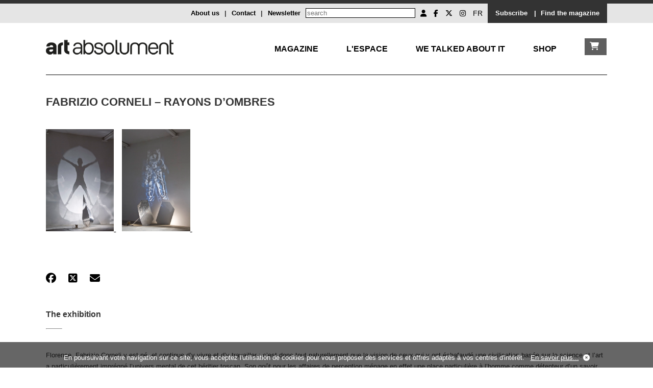

--- FILE ---
content_type: text/html; charset=UTF-8
request_url: https://www.artabsolument.com/en/default/exhibition/detail/1575/
body_size: 6206
content:
<!DOCTYPE html>
<html lang="en">
<head>
  <meta charset="utf-8">
    <title>Art Absolument - exhibitions : Fabrizio Corneli – Rayons d’ombres</title>	
	<meta http-equiv="Content-Type" content="text/html;charset=utf-8" >
<meta name="description" content="Florence, Fabrizio Corneli y est né, et continue d’y vivre et d’y travailler : c’est donc tout naturellement que la vision de ceux qui y ont échafaudé une civilisation basée sur la science et l’art a particulièrement imprégné l’univers mental de cet héritier toscan. Son goût pour les affaires de perception ménage en effet une place particulière à l’homme comme détenteur d’un savoir commun : de Brunelleschi, il s’empare de l’expérimentation perspective, en la déplaçant vers les contingences de l’époque actuelle. Ce n’est plus d’un point de vue unique que s’appréhendent les anamorphoses que réalise Fabrizio Corneli, mais sous la même lumière, partagée par l’ensemble indistinct des visiteurs. Pour lui, la révélation de l’œuvre tient donc dans cette lumière, qu’il distingue comme « énergie qui crée les formes et les couleurs ». [...]

Extrait de l’article de Tom Laurent publié dans le N°50 de la revue Art Absolument, parution le 8 novembre 2012" >	
	<link rel="alternate" media="only screen and (max-width: 640px)"  href="https://m.artabsolument.com//en/default/exhibition/detail/1575/">
	
	<link rel="stylesheet" href="/styles/styles.css">
  <link href="https://cdnjs.cloudflare.com/ajax/libs/font-awesome/6.6.0/css/all.min.css" rel="stylesheet">
  <link rel="shortcut icon" type="image/x-icon" href="https://media.artabsolument.com/images/Fav.png">
 <script src="https://ajax.googleapis.com/ajax/libs/jquery/3.2.1/jquery.min.js"></script>
 <link rel="stylesheet" href="https://cdn.jsdelivr.net/gh/fancyapps/fancybox@3.5.7/dist/jquery.fancybox.min.css" />
  <link rel="stylesheet" href="//code.jquery.com/ui/1.12.1/themes/base/jquery-ui.css">
<script src="https://cdn.jsdelivr.net/gh/fancyapps/fancybox@3.5.7/dist/jquery.fancybox.min.js"></script>
 <script src="https://code.jquery.com/ui/1.12.1/jquery-ui.js"></script>
  <script src="/scripts/jquery.cookie.js"></script>
  <script src="/scripts/scripts.js"></script>
  <script>
	//get uri
	uri = window.location.href;
	  if( navigator.userAgent.match(/Android/i)
     || navigator.userAgent.match(/webOS/i)
     || navigator.userAgent.match(/iPhone/i)
     || navigator.userAgent.match(/iPad/i)
     || navigator.userAgent.match(/iPod/i)
     || navigator.userAgent.match(/BlackBerry/i)
     || navigator.userAgent.match(/Windows Phone/i)){
			uri = uri.replace("//dev.","//mdev.");
			uri = uri.replace("//www.","//m.");
			//uri = uri.replace("//art","//m.");
			window.location = uri;
	 }
	 
	
  </script>
	<meta name="google-site-verification" content="wHUCGfmz2E5fD9gwU0iu4JRieJAV7ELfRR8CH0W9MFk" />
	

  <meta property="og:url"           content="https://www.artabsolument.com/en/default/exhibition/detail/1575/Fabrizio-Corneli-Rayons-d-ombres.html" />
  <meta property="og:type"          content="website" />
  <meta property="og:title"         content="Art Absolument, exhibitions : Fabrizio Corneli – Rayons d’ombres" />
  <meta property="og:description"   content="Florence, Fabrizio Corneli y est né, et continue d’y vivre et d’y travailler : c’est donc tout naturellement que la vision de ceux qui y ont échafaudé une civilisation basée sur la science et l’art a particulièrement imprégné l’univers mental de cet héritier toscan. Son goût pour les affaires de perception ménage en effet une place particulière à l’homme comme détenteur d’un savoir commun : de Brunelleschi, il s’empare de l’expérimentation perspective, en la déplaçant vers les contingences de l’époque actuelle. Ce n’est plus d’un point de vue unique que s’appréhendent les anamorphoses que réalise Fabrizio Corneli, mais sous la même lumière, partagée par l’ensemble indistinct des visiteurs. Pour lui, la révélation de l’œuvre tient donc dans cette lumière, qu’il distingue comme « énergie qui crée les formes et les couleurs ». [...]

Extrait de l’article de Tom Laurent publié dans le N°50 de la revue Art Absolument, parution le 8 novembre 2012" />
  <meta property="og:image"         content="https://media.artabsolument.com/image/exhibition/big/corneli-comar-1-2012.jpg" />
</head>
<body>


	<div id="wrapper">
		<header>
					<div id="header_social">
				<div class="inner">
				
				<div style="float:right;background-color:#333333;overflow:auto;height:30px;padding-top:8px;padding-left:10px;padding-right:10px;">
					 
					  <a  href="/en/product/index/index/2" style="color:#ffffff;text-decoration:none;font-weight:bold;padding:0px 5px">Subscribe</a>&nbsp;&nbsp;<span style="color:#ffffff;font-weight:bold;">|</span>
					  <a href="https://web2store.mlp.fr/produit.aspx?edi_code=uHX1eb%2b5b9M%3d&tit_code=svKkmque7BQ%3d" target="_blank" style="color:#ffffff;text-decoration:none;font-weight:bold;padding:0px 5px">Find the magazine</a>
				</div>
				<div style="float:right;overflow:auto;height:30px;padding-top:8px;padding-left:10px;padding-right:10px;">
				<ul id="header_social_list">
					 <li>
					 
								               	 		<a href="/en/customer/account/create/" title="Mon compte"><i class="fa fa-user" aria-hidden="true"></i></a>
													
						
							
							
							
					</li>
					<li><a target="_blank" href="https://www.facebook.com/ArtAbsolument/" title="Facebook Art Absolument"><i class="fa-brands fa-facebook-f  simple_social"></i></a></li>
					<li><a target="_blank" href="https://twitter.com/ArtAbs" title="Twitter Art Absolument"><i class="fa-brands fa-x-twitter"></i></a></li>
					<li><a target="_blank" href="https://www.instagram.com/artabsolument/?hl=fr" title="Instagram Art Absolument"><i class="fa-brands fa-instagram"></i></a></li>
					<li><a style="text-decoration:none;" href="/fr/default/exhibition/detail/1575" title="FR">FR</a></li>
					
				</ul>
				 <!-- 
<form action="http://dev.artabsolument.com/fr/default/search/result/" id="cse-search-box">
  <div>
    <input type="hidden" name="cx" value="005489750460640828505:egdw2uncfk4" />
    <input type="hidden" name="cof" value="FORID:11" />
    <input type="hidden" name="ie" value="UTF-8" />
    <input type="text" name="q" size="31" />
    <input type="submit" name="sa" value="Rechercher" />
  </div>
</form>
<script type="text/javascript" src="http://www.google.com/cse/brand?form=cse-search-box&amp;lang=fr"></script>
 -->
 
<form action="/en/default/search/searchall/" id="cse-search-box" method="post">
    <input type="text" name="q" size="25" placeholder="search" />
    
</form>				  <a  href="/en/default/newsletter/index/" style="float:right;margin-right:10px;font-weight:bold;text-decoration:none;" >Newsletter</a>
				 <span style="float:right;margin-right:10px;font-weight:bold;">|</span>
				 <a  href="/en/default/contact/index/" style="float:right;margin-right:10px;font-weight:bold;text-decoration:none;" >Contact</a>
				 <span style="float:right;margin-right:10px;font-weight:bold;">|</span>
				 <a href="/en/default/cms/index/1/" style="float:right;margin-right:10px;font-weight:bold;text-decoration:none;">About us</a>
				
			</div>
			<div style="padding-top:8px;">
							</div>
		</div>
		
			</div><!--header_social-->
			<!--
			<div id="header_logo">
				<div class="inner">
					<h1>
						<a href="/en/"><img src="https://media.artabsolument.com/images/Logo6.png" alt="Art Absolument" /></a>
					</h1>
				</div>
			</div>
			-->		</header>
		<nav>	
			
<nav>		
			<div class="inner">
		
				<div id="nav_menu">
				
				<div id="nav_logo" style="float:left;">
					<a href="/en/"><img src="https://media.artabsolument.com/images/Logo_mobile.png" alt="Art Absolument" /></a>
				</div>
				
				<div id="nav_two">
						<div><a href="/en/shop/cart/index/" id="nav_boutique_cart" class="link_white"><i class="fa fa-shopping-cart"></i></a></div>
						
					</div>	
					
					
					<div id="nav_one" style="text-transform:uppercase;">
						
						<div><a href="/en/default/rubric/revue/" id="nav_revue" >Magazine</a></div>
						
						<div><a href="/en/default/rubric/espace/" id="nav_espace" >L'Espace</a></div>
						
						<div><a href="/en/default/rubric/decouvrir/" id="nav_decouvrir">We talked about it</a></div>
						
						<div><a href="/en/shop/index/index/" id="nav_debattre">Shop</a></div>
						
						<!--
						<div><a href="/en/default/rubric/collectionner/" id="nav_collectionner">Collect</a></div>				
						<div><a href="/en/customer/account/friend/" id="nav_ami">Les Amis</a></div>
						-->
					</div>
					<!--
					<div id="nav_two">
							<div><a href="#" id="nav_boutique_burger" class="link_white"><i class="fa fa-bars"></i></a></div>
						
					</div>	
					-->
					
					<!--
					<div id="nav_two">
						<div><a href="/en/shop/index/index/" id="nav_boutique" class="link_white">Shop</a></div>
						
					</div>	
					-->
					
					
					
				</div>
				
				<div id="nav_container_decouvrir" class="nav_container">
					<div class="nav_submenu">
							<div class="nav_submenu_inner nav_submenu_inner_left">
					
								<!--
								<div class="submenu_container">
									<a href="/en/product/index/detail/2682/">
										<div class="submenu_container_title">At your newsagent</div>
										<div><img src="https://media.artabsolument.com/images/submenu/Kiosk.jpg" alt="Le numéro en cours"  /></div>
									</a>
								</div>	
								-->
								<div class="submenu_container">
									<a href="/en/default/exhibition/discover/">
										<div class="submenu_container_title">Exhibitions</div>
										<div><img src="https://media.artabsolument.com/images/submenu/exhibitions_2.jpg"  alt="Expositions à découvrir" /></div>
									</a>
								</div>
								<div class="submenu_container">
									<a href="/en/default/artist/discover/">
									<div class="submenu_container_title">Artists</div>
									<div><img src="https://media.artabsolument.com/images/submenu/artists.jpg"  alt="Artistes à redécouvrir" /></div>
									</a>
								</div>
								<div class="submenu_container">
									<a href="/en/default/place/discover/">
									<div class="submenu_container_title">Locations</div>
									<div><img src="https://media.artabsolument.com/images/submenu/places.jpg"  alt="Lieux" /></div>
									</a>
								</div>
								<!--
								<div class="submenu_container">
									<a href="http://web2store.mlp.fr/produit.aspx?edi_code=uHX1eb%2B5b9M%3D&tit_code=svKkmque7BQ%3D" target="_blank">
										<div class="submenu_container_title">Où trouver la revue</div>
										<div><img src="http://media.artabsolument.com/images/submenu/2.jpg" alt="Rubriques du numéro" /></div>
									</a>
								</div>
								-->
								<div class="submenu_container">
									<a href="/en/default/news/index/1">
										<div class="submenu_container_title">News</div>
										<div><img src="https://media.artabsolument.com/images/submenu/news.jpg" alt="News" /></div>
									</a>
								</div>
								<div class="submenu_container">
									<a href="/en/default/movie/discover/">
										<div class="submenu_container_title">Videos and podcasts</div>
										<div><img src="https://media.artabsolument.com/images/submenu/movies.jpg" alt="Rubriques du numéro" /></div>
									</a>
								</div>
								<!--
								<div class="submenu_container">
									<a href="/en/default/portfolio/index/">
										<div class="submenu_container_title">Portfolios</div>
										<div><img src="https://media.artabsolument.com/images/submenu/3.jpg" alt="Portfolios" /></div>
									</a>
								</div>
								-->
								
								
								
							</div>
					</div>
				</div>
				
				
				<div id="nav_container_debattre"  class="nav_container">
					<div class="nav_submenu">

						<div class="nav_submenu_inner nav_submenu_inner_left">
						
							<div class="submenu_container">
								<a href="/en/product/index/index/1/">
									<div class="submenu_container_title">Issues</div>
									<div><img src="https://media.artabsolument.com/images/submenu/issues.jpg" alt="Issues"/></div>
								</a>
							</div>
							<div class="submenu_container">
								<a href="/en/product/index/index/11/">
									<div class="submenu_container_title">Numeric issues</div>
									<div><img src="https://media.artabsolument.com/images/submenu/lesnumeriques.jpg" alt="Numeric issues"/></div>
								</a>
							</div>
							
							<div class="submenu_container">
								<a href="/en/product/index/shop/">
									<div class="submenu_container_title">Library</div>
									<div><img src="https://media.artabsolument.com/images/submenu/library.jpg" alt="Library"/></div>
								</a>
							</div>	
							
							<div class="submenu_container">
								<a href="/en/product/index/index/5">
									<div class="submenu_container_title">Available artworks</div>
									<div><img src="https://media.artabsolument.com/images/submenu/artworks.jpg" alt="Available artworks"/></div>
								</a>
							</div>
							
							<div class="submenu_container">
								<a href="/en/product/index/edition/">
									<div class="submenu_container_title">Art Absolument Editions</div>
									<div><img src="https://media.artabsolument.com/images/submenu/edition_aa.jpg" alt="Art Absolument Editions" /></div>
								</a>
							</div>
							
							<div class="submenu_container">
								<a href="/en/product/index/index/2">
									<div class="submenu_container_title">Subscribe</div>
									<div><img src="https://media.artabsolument.com/images/submenu/subscribe.jpg" alt="Subscribe"/></div>
								</a>
							</div>
							<!--
							<div class="submenu_container">
								<a href="/en/product/index/index/12">
									<div class="submenu_container_title">Advertisement</div>
									<div><img src="https://media.artabsolument.com/images/submenu/Numeros.jpg" alt="Advertisement"/></div>
								</a>
							</div>
							-->
							
						</div>
							
					</div>
				</div>
				
				
				
				
				
				<div id="nav_container_collectionner" class="nav_container">
					<div class="nav_submenu">
					
						<div class="nav_submenu_inner nav_submenu_inner_left">
							<div class="submenu_container">
								<a href="/en/product/index/index/5">
									<div class="submenu_container_title">Available artworks</div>
									<div><img src="https://media.artabsolument.com/image/product/big/08122015_171947.jpg" alt=">Available artworks" /></div>
								</a>
							</div>	
							<div class="submenu_container">
								<a href="/en/default/news/index/3">
									<div class="submenu_container_title">Art market news</div>
									<div><img src="https://media.artabsolument.com/image/news/big/Invit-Terres-rencontre-7.jpg" alt="Art market news" /></div>
								</a>
							</div>	
							<div class="submenu_container">
								<a href="/en/default/fair/index/">
									<div class="submenu_container_title">Fairs</div>
									<div><img src="https://media.artabsolument.com/image/fair/big/SRN21_visuel_72 - copie.jpg" alt="Fairs" /></div>
								</a>
							</div>							
							
							<div class="submenu_container">
								<a href="/en/default/place/discover/0/4/">
									<div class="submenu_container_title">Galleries</div>
									<div><img src="https://media.artabsolument.com/image/place/big/vagh.jpg" alt=">Galleries" /></div>
								</a>
							</div>
						</div>
					</div>
				</div>
				
				<div id="nav_container_revue" class="nav_container">
					<div class="nav_submenu nav_submenu_left">
					
						<div class="nav_submenu_inner nav_submenu_inner_left">
						
							
							<div class="submenu_container">
									<a href="/en/product/index/detail/2682/">
										<div class="submenu_container_title">At your newsagent</div>
										<div><img src="https://media.artabsolument.com/images/submenu/Kiosk.jpg" alt="At your newsagent"  /></div>
									</a>
								</div>								
								<!--
							<div class="submenu_container">
									<a href="http://web2store.mlp.fr/produit.aspx?edi_code=uHX1eb%2B5b9M%3D&tit_code=svKkmque7BQ%3D" target="_blank">
										<div class="submenu_container_title">Find the magazine</div>
										<div><img src="https://media.artabsolument.com/images/submenu/2.jpg" alt="Find the magazine" /></div>
									</a>
								</div>
							-->
							<div class="submenu_container">
								<a href="/en/product/index/index/1/">
									<div class="submenu_container_title">Issues</div>
									<div><img src="https://media.artabsolument.com/images/submenu/issues.jpg" alt="Issues"/></div>
								</a>
							</div>
							<div class="submenu_container">
								<a href="/en/product/index/index/11/">
									<div class="submenu_container_title">Numeric issues</div>
									<div><img src="https://media.artabsolument.com/images/submenu/lesnumeriques.jpg" alt="Numeric issues"/></div>
								</a>
							</div>
							
							<div class="submenu_container">
								<a href="/en/product/index/edition/">
									<div class="submenu_container_title">Art Absolument Editions</div>
									<div><img src="https://media.artabsolument.com/images/submenu/edition_aa.jpg" alt="Art Absolument Editions" /></div>
								</a>
							</div>
							
							<div class="submenu_container">
								<a href="/en/default/author/index/a/">
									<div class="submenu_container_title">Authors</div>
									<div><img src="https://media.artabsolument.com/images/submenu/authors.jpg" alt="Authors" /></div>
								</a>
							</div>
							
							<div class="submenu_container">
								<a href="/en/product/index/index/2">
									<div class="submenu_container_title">Subscribe</div>
									<div><img src="https://media.artabsolument.com/images/submenu/subscribe.jpg" alt="Subscribe"/></div>
								</a>
							</div>
								
						</div>
					</div>
				</div>
				
				
				
				<div id="nav_container_espace" class="nav_container">
					<div class="nav_submenu nav_submenu_left">
					
						<div class="nav_submenu_inner nav_submenu_inner_left">
					
							<div class="submenu_container">
									<a href="/en/default/exhibition/gallery/pr/">
										<div class="submenu_container_title">Exhibitions</div>
										<div><img src="https://media.artabsolument.com/images/submenu/exhibitions_1.jpg"  alt="Expositions à découvrir" /></div>
									</a>
								</div>
								<div class="submenu_container">
									<a href="/en/default/artist/gallery/">
									<div class="submenu_container_title">Artists</div>
									<div><img src="https://media.artabsolument.com/images/submenu/artists.jpg"  alt="Artistes à redécouvrir" /></div>
									</a>
								</div>
							<div class="submenu_container">
								<a href="/en/default/cms/index/10/">
									<div class="submenu_container_title">The Espace Art Absolument</div>
									<div><img src="https://media.artabsolument.com/images/submenu/gallery.png" alt="The Espace Art Absolument" /></div>
								</a>
							</div>	
							<!--
							<div class="submenu_container">
								<a href="/en/default/exhibition/detail/3310/">
									<div class="submenu_container_title">En ce moment</div>
									<div><img src="https://media.artabsolument.com/images/submenu/6.jpg" alt=""/></div>
								</a>
							</div>
							
							<div class="submenu_container">
								<a href="/en/default/event/index/">
									<div class="submenu_container_title">Upcoming</div>
									<div><img src="https://media.artabsolument.com/image/event/big/LivreSkoda-Premiere-de-COUV - copie 2.jpg" alt="Upcoming"/></div>
								</a>
							</div>
							<div class="submenu_container">
								<a href="/en/product/index/index/5">
									<div class="submenu_container_title">Available artworks</div>
									<div><img src="https://media.artabsolument.com/image/product/big/06042021_152516" alt="Available artworks"/></div>
								</a>
							</div>
								<div class="submenu_container">
								<a href="/en/product/index/shop/">
									<div class="submenu_container_title">Library</div>
									<div><img src="https://media.artabsolument.com/image/product/big/arasse.jpg" alt="Library"/></div>
								</a>
							</div>	
							-->
							
						</div>
					</div>
				</div>
				
				
				
				
				<div id="nav_container_ami" class="nav_container">
					<div class="nav_submenu nav_submenu_right">
						<div class="nav_submenu_inner nav_submenu_inner_right">
							<div class="submenu_container">
								<a href="/en/customer/account/friend/">
									<div class="submenu_container_title">Les Amis of Art Absolument</div>
									<div><img src="https://media.artabsolument.com/images/submenu/Amis.jpg" alt="Les Amis of Art Absolument"/></div>
								</a>
							</div>
							<div class="submenu_container">							
							
								<a href="/en/customer/friend/identification/">
									<div class="submenu_container_title">Friend account</div>
									<div><img src="https://media.artabsolument.com/images/submenu/ID.jpg" alt="Friend account"/></div>
								</a>
						
								
							</div>
						</div>							
					</div>
				</div>
			
				
			</div>	
			
		</nav>			
		</nav>
		<div id="main">
			<div class="inner">					
				<h2>Fabrizio Corneli – Rayons d’ombres</h2>
<div class="main_content">
	<div class="content_content">
	
		<div class="content_img">
			<a data-fancybox="gallery" href="https://media.artabsolument.com/image/exhibition/big/corneli-comar-1-2012.jpg"  title="Fabrizio Corneli – Rayons d’ombres : Punta. 2011, dimensions variables." data-caption="Punta. 2011, dimensions variables." class="lightbox">
		<img src="https://media.artabsolument.com/image/exhibition/big/corneli-comar-1-2012.jpg"  alt="Fabrizio Corneli – Rayons d’ombres : Punta. 2011, dimensions variables." />
	</a>&nbsp;&nbsp;
			<a data-fancybox="gallery" href="https://media.artabsolument.com/image/exhibition/big/corneli-comar-2-2012.jpg"  title="Fabrizio Corneli – Rayons d’ombres : Melancolia. 2011, dimensions variables." data-caption="Melancolia. 2011, dimensions variables." class="lightbox">
			<img src="https://media.artabsolument.com/image/exhibition/big/corneli-comar-2-2012.jpg"  alt="Fabrizio Corneli – Rayons d’ombres : Melancolia. 2011, dimensions variables." />
		</a>&nbsp;&nbsp;
					</div>	
	
	</div>
	
	<div class="content_content" style="margin-bottom:0;">
			<!-- actionNav -->
			<br /><br /><div class="content_content social" >

<script>
$(document).ready(function() {
  $.ajaxSetup({ cache: true });
  $.getScript('https://connect.facebook.net/en_US/sdk.js', function(){
	  
    FB.init({
      appId: '375250759827684',
      version: 'v2.7' // or v2.1, v2.2, v2.3, ...
    });
	
	$( "#shareFacebook" ).click(function(event) {
		event.preventDefault();
		FB.ui({
		  method: 'share',
		  href: 'https://www.artabsolument.com//en/default/exhibition/detail/1575/'
		}, function(response){});
	});
	
	

	
	
  });
  
});
</script>



	<a href="" title="partager sur facebook" id="shareFacebook" target="_blank"><i class="fa-brands fa-facebook"></i></a>&nbsp;&nbsp;&nbsp;&nbsp;&nbsp;
	<a href="https://twitter.com/intent/tweet?url=https%3A%2F%2Fwww.artabsolument.com%2F%2Fen%2Fdefault%2Fexhibition%2Fdetail%2F1575%2F&text=" target="_blank" title="partager sur Twitter"><i class="fa-brands fa-square-x-twitter"></i></a>&nbsp;&nbsp;&nbsp;&nbsp;&nbsp;
	<!--
	<a href="#" title="partager sur Instagram"><i class="fa fa-instagram"></i></a>&nbsp;&nbsp;&nbsp;&nbsp;&nbsp;
	-->
	<a data-fancybox data-type="ajax" title="partager par mail" target="_blank" data-src="/en/default/index/send/" href="javascript:;"><i class="fa fa-envelope"></i></a>&nbsp;&nbsp;&nbsp;&nbsp;&nbsp;
	<!--
	<a data-fancybox data-type="ajax" title="Commenter" target="_blank" data-src="/en/default/index/comment/" href="javascript:;"><i class="fa fa-comment"></i></a>&nbsp;&nbsp;&nbsp;&nbsp;&nbsp;
	<a data-fancybox data-type="ajax" title="Voir les commentaires" target="_blank" data-src="/en/default/index/comments/" href="javascript:;"><i class="fa fa-eye"></i></a>&nbsp;&nbsp;&nbsp;&nbsp;&nbsp;	
	-->
</div>


			<!-- actionNav -->
	</div>
	
	<div class="content_content">		
		<div class="content_txt">
			<h3>The exhibition</h3>
		<hr align="left" />
			
			
			<div>
			Florence, Fabrizio Corneli y est né, et continue d’y vivre et d’y travailler : c’est donc tout naturellement que la vision de ceux qui y ont échafaudé une civilisation basée sur la science et l’art a particulièrement imprégné l’univers mental de cet héritier toscan. Son goût pour les affaires de perception ménage en effet une place particulière à l’homme comme détenteur d’un savoir commun : de Brunelleschi, il s’empare de l’expérimentation perspective, en la déplaçant vers les contingences de l’époque actuelle. Ce n’est plus d’un point de vue unique que s’appréhendent les anamorphoses que réalise Fabrizio Corneli, mais sous la même lumière, partagée par l’ensemble indistinct des visiteurs. Pour lui, la révélation de l’œuvre tient donc dans cette lumière, qu’il distingue comme « énergie qui crée les formes et les couleurs ». [...]<br />
<br />
Extrait de l’article de Tom Laurent publié dans le N°50 de la revue Art Absolument, parution le 8 novembre 2012			</div>
							<div>
				<br />
				<a href="http://www.colmar.fr/manifestation/rayons-d-ombres-de-fabrizio-corneli-fr,101713.html" target="_blank">
					exhibition's website				</a>
				</div><br />
					</div>
	</div>
	
	<div class="content_content">
		<h3>When</h3>
		<hr align="left" />
		<div class="content_txt">
			10/11/2012 - 13/01/2013		</div>
	</div>
	
	
	<div class="content_content">
		<h3>Where</h3>
		<hr align="left" />
		<div class="content_txt">
								
							<a title="Espace d’art contemporain André-Malraux" href="/en/default/place/detail/62//Espace-d-art-contemporain-Andre-Malraux.html">
							<div class="img_block " style="background-image: url('https://media.artabsolument.com/image/place/big/andremalraux .jpg');">	
									<div class="img_block_over">
										<span >Espace d’art contemporain André-Malraux</span><br />										
										
										<span >(Colmar) </span>
									</div>
							</div>
							</a>
					
					
				
				
							</div>
	</div>	
	
	
	
	
	
	
	<div class="content_content">		
		<div class="content_txt">
			<h3>Artists</h3>
		<hr align="left" />
		
				
				
					
		<div class="content_pagination">
			<a href="/en/default/artist/index/a/">View all artists			&nbsp;<i class="fa fa-long-arrow-right" aria-hidden="true"></i>
			</a>
		</div><!--content_pagination-->
		
				
		</div>
	</div>
	



</div>				
			</div>
			<div class="inner">	
				<div class="content_pagination">
	<a href="javascript: history.go(-1)" ><i class="fa fa-backward" aria-hidden="true"></i>&nbsp;Go back</a>
	&nbsp;&nbsp;&nbsp;&nbsp;|&nbsp;&nbsp;&nbsp;&nbsp;
	<a href="#" ><i class="fa fa-arrow-up" aria-hidden="true"></i>&nbsp;Back on the top</a>
		
</div>				
			</div>
		</div><!--main-->
		<footer>			
			<footer>
		<div class="inner">
			<div class="footer_content">
			<a href="https://www.google.fr/maps/place/Espace+Art+Absolument/@48.8333482,2.3681649,17z/data=!4m5!3m4!1s0x47e6722186654a15:0xe3dedb97e9b9919f!8m2!3d48.8333482!4d2.3703536" target="_blank">
			<i class="fa fa-map-marker" aria-hidden="true"></i>
			</a>&nbsp;
				Art Absolument<br/>
				 1, rue Monsieur le Prince - 75006 Paris
			</div>
			<div class="footer_content">
				info@artabsolument.com<br/>
					+33 1 45 70 88 17
			</div>
			<div class="footer_content">
				

<a title="Terms" href="/en/default/cms/index/2/">
Terms</a> -  
<a title="Art Absolument - CGV" href="/en/default/cms/index/3/">CGV</a> - 
<a title="Art Absolument - CGV" href="/en/default/cms/index/9/">Privacy policy</a> - 
<a title="Art Absolument - Contact" href="/en/default/contact/index/">Contact</a>  - 
<a title="Art Absolument - Annonceurs" href="/en/default/cms/index/24">Annonceurs/Publicité</a> 

<br />

All rights reserved 2019
			</div>
			<div class="footer_content" style="text-align:right;">
				<ul id="header_social_list">					
					<li><a target="_blank" href="https://www.facebook.com/ArtAbsolument/" title="Facebook Art Absolument"><i class="fa-brands fa-facebook-f  simple_social"></i></a></li>
					<li><a target="_blank" href="https://twitter.com/ArtAbs" title="Twitter Art Absolument"><i class="fa-brands fa-x-twitter"></i></a></li>
					<li><a target="_blank" href="https://www.instagram.com/artabsolument/?hl=fr" title="Instagram Art Absolument"><i class="fa-brands fa-instagram"></i></a></li>					
				</ul>
			</div>
		</div>
	</footer>
	<!--time execution : 0.12170696258545 -->
	
	<div id="footer-cookie">En poursuivant votre navigation sur ce site, vous acceptez l'utilisation de cookies pour vous proposer des services et offres adaptés à vos centres d'intérêt. &nbsp;&nbsp;<a href="/en/default/cms/index/9/">En savoir plus...</a>&nbsp;&nbsp;<a ><i id="footer-cookie_close" class="fa fa-times-circle"></i></a></div>		</footer>
			<div id="nav_boutique_submenu">
		
		<a href="#" id="nav_boutique_submenu_close" title="Fermer"><i class="fa fa-times" style="float:right;"></i></a>
		<br /><br />
		<ul>
						<li><a href="/en/product/index/index/2">Subscription</a></li>
						<li><a href="/en/product/index/index/1">Issues</a></li>
						<li><a href="/en/product/index/index/4">Books</a></li>
						<li><a href="/en/product/index/index/14">Large format books</a></li>
						<li><a href="/en/product/index/index/5">Available artworks</a></li>
						<li><a href="/en/product/index/index/11">Digital issues</a></li>
						<li><a href="/en/product/index/index/12">Advertising</a></li>
						
		</ul>
	</div>	
	</div><!--wrapper-->

	<script type="text/javascript">
		var gaJsHost = (("https:" == document.location.protocol) ? "https://ssl." : "http://www.");
		document.write(unescape("%3Cscript src='" + gaJsHost + "google-analytics.com/ga.js' type='text/javascript'%3E%3C/script%3E"));
		</script>
		<script type="text/javascript">
		try {
		var pageTracker = _gat._getTracker("UA-7719899-2");
		pageTracker._trackPageview();
		} catch(err) {}
	</script>
	 <!--prod : 163.172.57.93-->
</body>
</html>